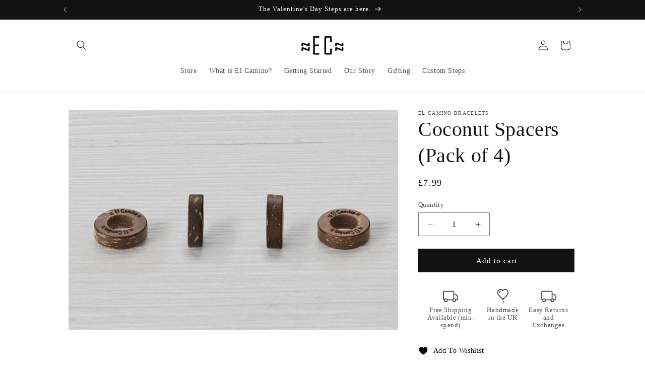

--- FILE ---
content_type: text/css
request_url: https://elcaminobracelets.com/cdn/shop/t/348/assets/hc-custom.css?v=134218452207692148471758019456
body_size: -536
content:
footer .hc-footer-search .search-modal.modal__content{position:initial;margin:20px 0;opacity:1;border-bottom:none}footer .hc-footer-search .search-modal__content.search-modal__content-bottom{padding:0;margin-bottom:20px}@media screen and (min-width: 990px){.hc-footer-search .search-modal__form{max-width:100%}}@media screen and (max-width: 990px){footer .hc-footer-search .search-modal__content.search-modal__content-bottom{max-width:95%}}
/*# sourceMappingURL=/cdn/shop/t/348/assets/hc-custom.css.map?v=134218452207692148471758019456 */
